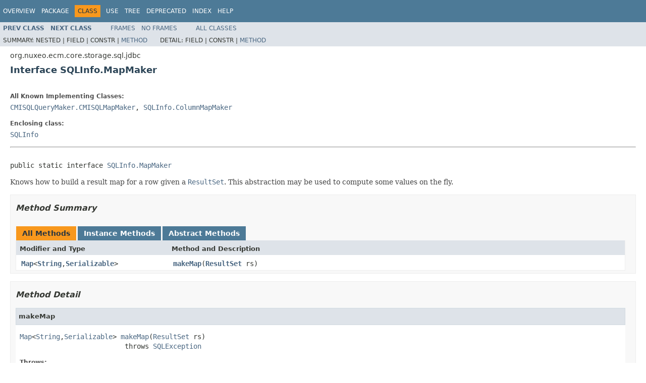

--- FILE ---
content_type: text/html
request_url: https://community.nuxeo.com/api/nuxeo/8.10/javadoc/org/nuxeo/ecm/core/storage/sql/jdbc/SQLInfo.MapMaker.html
body_size: 2270
content:
<!DOCTYPE HTML PUBLIC "-//W3C//DTD HTML 4.01 Transitional//EN" "http://www.w3.org/TR/html4/loose.dtd">
<!-- NewPage -->
<html lang="en">
<head>
<!-- Generated by javadoc (1.8.0_77) on Thu Dec 08 05:36:34 UTC 2016 -->
<meta http-equiv="Content-Type" content="text/html; charset=UTF-8">
<title>SQLInfo.MapMaker (Nuxeo ECM Projects 8.10-SNAPSHOT API)</title>
<meta name="date" content="2016-12-08">
<link rel="stylesheet" type="text/css" href="../../../../../../../stylesheet.css" title="Style">
<script type="text/javascript" src="../../../../../../../script.js"></script>
</head>
<body>
<script type="text/javascript"><!--
    try {
        if (location.href.indexOf('is-external=true') == -1) {
            parent.document.title="SQLInfo.MapMaker (Nuxeo ECM Projects 8.10-SNAPSHOT API)";
        }
    }
    catch(err) {
    }
//-->
var methods = {"i0":6};
var tabs = {65535:["t0","All Methods"],2:["t2","Instance Methods"],4:["t3","Abstract Methods"]};
var altColor = "altColor";
var rowColor = "rowColor";
var tableTab = "tableTab";
var activeTableTab = "activeTableTab";
</script>
<noscript>
<div>JavaScript is disabled on your browser.</div>
</noscript>
<!-- ========= START OF TOP NAVBAR ======= -->
<div class="topNav"><a name="navbar.top">
<!--   -->
</a>
<div class="skipNav"><a href="#skip.navbar.top" title="Skip navigation links">Skip navigation links</a></div>
<a name="navbar.top.firstrow">
<!--   -->
</a>
<ul class="navList" title="Navigation">
<li><a href="../../../../../../../overview-summary.html">Overview</a></li>
<li><a href="package-summary.html">Package</a></li>
<li class="navBarCell1Rev">Class</li>
<li><a href="class-use/SQLInfo.MapMaker.html">Use</a></li>
<li><a href="package-tree.html">Tree</a></li>
<li><a href="../../../../../../../deprecated-list.html">Deprecated</a></li>
<li><a href="../../../../../../../index-all.html">Index</a></li>
<li><a href="../../../../../../../help-doc.html">Help</a></li>
</ul>
</div>
<div class="subNav">
<ul class="navList">
<li><a href="../../../../../../../org/nuxeo/ecm/core/storage/sql/jdbc/SQLInfo.ColumnMapMaker.html" title="class in org.nuxeo.ecm.core.storage.sql.jdbc"><span class="typeNameLink">Prev&nbsp;Class</span></a></li>
<li><a href="../../../../../../../org/nuxeo/ecm/core/storage/sql/jdbc/SQLInfo.SQLInfoSelect.html" title="class in org.nuxeo.ecm.core.storage.sql.jdbc"><span class="typeNameLink">Next&nbsp;Class</span></a></li>
</ul>
<ul class="navList">
<li><a href="../../../../../../../index.html?org/nuxeo/ecm/core/storage/sql/jdbc/SQLInfo.MapMaker.html" target="_top">Frames</a></li>
<li><a href="SQLInfo.MapMaker.html" target="_top">No&nbsp;Frames</a></li>
</ul>
<ul class="navList" id="allclasses_navbar_top">
<li><a href="../../../../../../../allclasses-noframe.html">All&nbsp;Classes</a></li>
</ul>
<div>
<script type="text/javascript"><!--
  allClassesLink = document.getElementById("allclasses_navbar_top");
  if(window==top) {
    allClassesLink.style.display = "block";
  }
  else {
    allClassesLink.style.display = "none";
  }
  //-->
</script>
</div>
<div>
<ul class="subNavList">
<li>Summary:&nbsp;</li>
<li>Nested&nbsp;|&nbsp;</li>
<li>Field&nbsp;|&nbsp;</li>
<li>Constr&nbsp;|&nbsp;</li>
<li><a href="#method.summary">Method</a></li>
</ul>
<ul class="subNavList">
<li>Detail:&nbsp;</li>
<li>Field&nbsp;|&nbsp;</li>
<li>Constr&nbsp;|&nbsp;</li>
<li><a href="#method.detail">Method</a></li>
</ul>
</div>
<a name="skip.navbar.top">
<!--   -->
</a></div>
<!-- ========= END OF TOP NAVBAR ========= -->
<!-- ======== START OF CLASS DATA ======== -->
<div class="header">
<div class="subTitle">org.nuxeo.ecm.core.storage.sql.jdbc</div>
<h2 title="Interface SQLInfo.MapMaker" class="title">Interface SQLInfo.MapMaker</h2>
</div>
<div class="contentContainer">
<div class="description">
<ul class="blockList">
<li class="blockList">
<dl>
<dt>All Known Implementing Classes:</dt>
<dd><a href="../../../../../../../org/nuxeo/ecm/core/opencmis/impl/server/CMISQLQueryMaker.CMISQLMapMaker.html" title="class in org.nuxeo.ecm.core.opencmis.impl.server">CMISQLQueryMaker.CMISQLMapMaker</a>, <a href="../../../../../../../org/nuxeo/ecm/core/storage/sql/jdbc/SQLInfo.ColumnMapMaker.html" title="class in org.nuxeo.ecm.core.storage.sql.jdbc">SQLInfo.ColumnMapMaker</a></dd>
</dl>
<dl>
<dt>Enclosing class:</dt>
<dd><a href="../../../../../../../org/nuxeo/ecm/core/storage/sql/jdbc/SQLInfo.html" title="class in org.nuxeo.ecm.core.storage.sql.jdbc">SQLInfo</a></dd>
</dl>
<hr>
<br>
<pre>public static interface <a href="../../../../../../../src-html/org/nuxeo/ecm/core/storage/sql/jdbc/SQLInfo.html#line.1131">SQLInfo.MapMaker</a></pre>
<div class="block">Knows how to build a result map for a row given a <a href="http://docs.oracle.com/javase/8/docs/api/java/sql/ResultSet.html?is-external=true" title="class or interface in java.sql"><code>ResultSet</code></a>. This abstraction may be used to compute some
 values on the fly.</div>
</li>
</ul>
</div>
<div class="summary">
<ul class="blockList">
<li class="blockList">
<!-- ========== METHOD SUMMARY =========== -->
<ul class="blockList">
<li class="blockList"><a name="method.summary">
<!--   -->
</a>
<h3>Method Summary</h3>
<table class="memberSummary" border="0" cellpadding="3" cellspacing="0" summary="Method Summary table, listing methods, and an explanation">
<caption><span id="t0" class="activeTableTab"><span>All Methods</span><span class="tabEnd">&nbsp;</span></span><span id="t2" class="tableTab"><span><a href="javascript:show(2);">Instance Methods</a></span><span class="tabEnd">&nbsp;</span></span><span id="t3" class="tableTab"><span><a href="javascript:show(4);">Abstract Methods</a></span><span class="tabEnd">&nbsp;</span></span></caption>
<tr>
<th class="colFirst" scope="col">Modifier and Type</th>
<th class="colLast" scope="col">Method and Description</th>
</tr>
<tr id="i0" class="altColor">
<td class="colFirst"><code><a href="http://docs.oracle.com/javase/8/docs/api/java/util/Map.html?is-external=true" title="class or interface in java.util">Map</a>&lt;<a href="http://docs.oracle.com/javase/8/docs/api/java/lang/String.html?is-external=true" title="class or interface in java.lang">String</a>,<a href="http://docs.oracle.com/javase/8/docs/api/java/io/Serializable.html?is-external=true" title="class or interface in java.io">Serializable</a>&gt;</code></td>
<td class="colLast"><code><span class="memberNameLink"><a href="../../../../../../../org/nuxeo/ecm/core/storage/sql/jdbc/SQLInfo.MapMaker.html#makeMap-java.sql.ResultSet-">makeMap</a></span>(<a href="http://docs.oracle.com/javase/8/docs/api/java/sql/ResultSet.html?is-external=true" title="class or interface in java.sql">ResultSet</a>&nbsp;rs)</code>&nbsp;</td>
</tr>
</table>
</li>
</ul>
</li>
</ul>
</div>
<div class="details">
<ul class="blockList">
<li class="blockList">
<!-- ============ METHOD DETAIL ========== -->
<ul class="blockList">
<li class="blockList"><a name="method.detail">
<!--   -->
</a>
<h3>Method Detail</h3>
<a name="makeMap-java.sql.ResultSet-">
<!--   -->
</a>
<ul class="blockListLast">
<li class="blockList">
<h4>makeMap</h4>
<pre><a href="http://docs.oracle.com/javase/8/docs/api/java/util/Map.html?is-external=true" title="class or interface in java.util">Map</a>&lt;<a href="http://docs.oracle.com/javase/8/docs/api/java/lang/String.html?is-external=true" title="class or interface in java.lang">String</a>,<a href="http://docs.oracle.com/javase/8/docs/api/java/io/Serializable.html?is-external=true" title="class or interface in java.io">Serializable</a>&gt;&nbsp;<a href="../../../../../../../src-html/org/nuxeo/ecm/core/storage/sql/jdbc/SQLInfo.MapMaker.html#line.1132">makeMap</a>(<a href="http://docs.oracle.com/javase/8/docs/api/java/sql/ResultSet.html?is-external=true" title="class or interface in java.sql">ResultSet</a>&nbsp;rs)
                          throws <a href="http://docs.oracle.com/javase/8/docs/api/java/sql/SQLException.html?is-external=true" title="class or interface in java.sql">SQLException</a></pre>
<dl>
<dt><span class="throwsLabel">Throws:</span></dt>
<dd><code><a href="http://docs.oracle.com/javase/8/docs/api/java/sql/SQLException.html?is-external=true" title="class or interface in java.sql">SQLException</a></code></dd>
</dl>
</li>
</ul>
</li>
</ul>
</li>
</ul>
</div>
</div>
<!-- ========= END OF CLASS DATA ========= -->
<!-- ======= START OF BOTTOM NAVBAR ====== -->
<div class="bottomNav"><a name="navbar.bottom">
<!--   -->
</a>
<div class="skipNav"><a href="#skip.navbar.bottom" title="Skip navigation links">Skip navigation links</a></div>
<a name="navbar.bottom.firstrow">
<!--   -->
</a>
<ul class="navList" title="Navigation">
<li><a href="../../../../../../../overview-summary.html">Overview</a></li>
<li><a href="package-summary.html">Package</a></li>
<li class="navBarCell1Rev">Class</li>
<li><a href="class-use/SQLInfo.MapMaker.html">Use</a></li>
<li><a href="package-tree.html">Tree</a></li>
<li><a href="../../../../../../../deprecated-list.html">Deprecated</a></li>
<li><a href="../../../../../../../index-all.html">Index</a></li>
<li><a href="../../../../../../../help-doc.html">Help</a></li>
</ul>
</div>
<div class="subNav">
<ul class="navList">
<li><a href="../../../../../../../org/nuxeo/ecm/core/storage/sql/jdbc/SQLInfo.ColumnMapMaker.html" title="class in org.nuxeo.ecm.core.storage.sql.jdbc"><span class="typeNameLink">Prev&nbsp;Class</span></a></li>
<li><a href="../../../../../../../org/nuxeo/ecm/core/storage/sql/jdbc/SQLInfo.SQLInfoSelect.html" title="class in org.nuxeo.ecm.core.storage.sql.jdbc"><span class="typeNameLink">Next&nbsp;Class</span></a></li>
</ul>
<ul class="navList">
<li><a href="../../../../../../../index.html?org/nuxeo/ecm/core/storage/sql/jdbc/SQLInfo.MapMaker.html" target="_top">Frames</a></li>
<li><a href="SQLInfo.MapMaker.html" target="_top">No&nbsp;Frames</a></li>
</ul>
<ul class="navList" id="allclasses_navbar_bottom">
<li><a href="../../../../../../../allclasses-noframe.html">All&nbsp;Classes</a></li>
</ul>
<div>
<script type="text/javascript"><!--
  allClassesLink = document.getElementById("allclasses_navbar_bottom");
  if(window==top) {
    allClassesLink.style.display = "block";
  }
  else {
    allClassesLink.style.display = "none";
  }
  //-->
</script>
</div>
<div>
<ul class="subNavList">
<li>Summary:&nbsp;</li>
<li>Nested&nbsp;|&nbsp;</li>
<li>Field&nbsp;|&nbsp;</li>
<li>Constr&nbsp;|&nbsp;</li>
<li><a href="#method.summary">Method</a></li>
</ul>
<ul class="subNavList">
<li>Detail:&nbsp;</li>
<li>Field&nbsp;|&nbsp;</li>
<li>Constr&nbsp;|&nbsp;</li>
<li><a href="#method.detail">Method</a></li>
</ul>
</div>
<a name="skip.navbar.bottom">
<!--   -->
</a></div>
<!-- ======== END OF BOTTOM NAVBAR ======= -->
<p class="legalCopy"><small>Copyright &#169; 2016 <a href="http://www.nuxeo.com">Nuxeo SA</a>. All rights reserved.</small></p>
</body>
</html>
